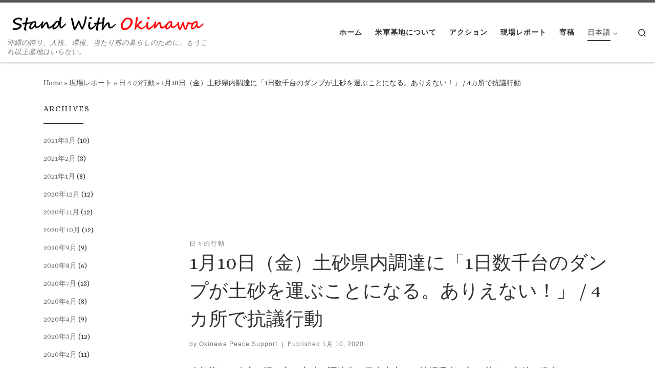

--- FILE ---
content_type: text/html; charset=UTF-8
request_url: http://standwithokinawa.net/ja/2020/01/10/2020jan10news-ja/
body_size: 17907
content:
<!DOCTYPE html>
<!--[if IE 7]>
<html class="ie ie7" lang="ja"
	prefix="og: https://ogp.me/ns#" >
<![endif]-->
<!--[if IE 8]>
<html class="ie ie8" lang="ja"
	prefix="og: https://ogp.me/ns#" >
<![endif]-->
<!--[if !(IE 7) | !(IE 8)  ]><!-->
<html lang="ja"
	prefix="og: https://ogp.me/ns#"  class="no-js">
<!--<![endif]-->
  <head>
  <meta charset="UTF-8" />
  <meta http-equiv="X-UA-Compatible" content="IE=EDGE" />
  <meta name="viewport" content="width=device-width, initial-scale=1.0" />
  <link rel="profile" href="http://gmpg.org/xfn/11" />
  <link rel="pingback" href="http://standwithokinawa.net/xmlrpc.php" />
  <!-- scripts for IE8 and less  -->
  <!--[if lt IE 9]>
    <script src="http://standwithokinawa.net/wp-content/themes/customizr-pro/assets/front/js/vendors/html5.js"></script>
  <![endif]-->
<script>(function(html){html.className = html.className.replace(/\bno-js\b/,'js')})(document.documentElement);</script>
<title>1月10日（金）土砂県内調達に「1日数千台のダンプが土砂を運ぶことになる。ありえない！」 / 4カ所で抗議行動 | Stand With Okinawa</title>

		<!-- All in One SEO 4.0.18 -->
		<link rel="canonical" href="http://standwithokinawa.net/ja/2020/01/10/2020jan10news-ja/" />
		<meta property="og:site_name" content="Stand With Okinawa" />
		<meta property="og:type" content="article" />
		<meta property="og:title" content="1月10日（金）土砂県内調達に「1日数千台のダンプが土砂を運ぶことになる。ありえない！」 / 4カ所で抗議行動 | Stand With Okinawa" />
		<meta property="og:url" content="http://standwithokinawa.net/ja/2020/01/10/2020jan10news-ja/" />
		<meta property="og:image" content="http://standwithokinawa.net/wp-content/uploads/2020/01/DSC05628.jpg" />
		<meta property="og:image:width" content="1920" />
		<meta property="og:image:height" content="1080" />
		<meta property="article:published_time" content="2020-01-10T14:00:52Z" />
		<meta property="article:modified_time" content="2020-01-23T03:59:50Z" />
		<meta property="twitter:card" content="summary_large_image" />
		<meta property="twitter:domain" content="standwithokinawa.net" />
		<meta property="twitter:title" content="1月10日（金）土砂県内調達に「1日数千台のダンプが土砂を運ぶことになる。ありえない！」 / 4カ所で抗議行動 | Stand With Okinawa" />
		<meta property="twitter:image" content="http://standwithokinawa.net/wp-content/uploads/2020/01/DSC05628.jpg" />
		<meta name="google" content="nositelinkssearchbox" />
		<script type="application/ld+json" class="aioseo-schema">
			{"@context":"https:\/\/schema.org","@graph":[{"@type":"WebSite","@id":"http:\/\/standwithokinawa.net\/#website","url":"http:\/\/standwithokinawa.net\/","name":"Stand With Okinawa","description":"\u6c96\u7e04\u306e\u8a87\u308a\u3001\u4eba\u6a29\u3001\u74b0\u5883\u3001\u5f53\u305f\u308a\u524d\u306e\u66ae\u3089\u3057\u306e\u305f\u3081\u306b\u3002\u3082\u3046\u3053\u308c\u4ee5\u4e0a\u57fa\u5730\u306f\u3044\u3089\u306a\u3044\u3002","publisher":{"@id":"http:\/\/standwithokinawa.net\/#organization"}},{"@type":"Organization","@id":"http:\/\/standwithokinawa.net\/#organization","name":"Stand With Okinawa","url":"http:\/\/standwithokinawa.net\/"},{"@type":"BreadcrumbList","@id":"http:\/\/standwithokinawa.net\/ja\/2020\/01\/10\/2020jan10news-ja\/#breadcrumblist","itemListElement":[{"@type":"ListItem","@id":"http:\/\/standwithokinawa.net\/#listItem","position":"1","item":{"@id":"http:\/\/standwithokinawa.net\/#item","name":"\u30db\u30fc\u30e0","description":"For Okinawa's pride,for human rights, for environment, for basic safety, Join us in opposing this U.S. base boondoggle.","url":"http:\/\/standwithokinawa.net\/"},"nextItem":"http:\/\/standwithokinawa.net\/ja\/2020\/01\/10\/2020jan10news-ja\/#listItem"},{"@type":"ListItem","@id":"http:\/\/standwithokinawa.net\/ja\/2020\/01\/10\/2020jan10news-ja\/#listItem","position":"2","item":{"@id":"http:\/\/standwithokinawa.net\/ja\/2020\/01\/10\/2020jan10news-ja\/#item","name":"1\u670810\u65e5\uff08\u91d1\uff09\u571f\u7802\u770c\u5185\u8abf\u9054\u306b\u300c1\u65e5\u6570\u5343\u53f0\u306e\u30c0\u30f3\u30d7\u304c\u571f\u7802\u3092\u904b\u3076\u3053\u3068\u306b\u306a\u308b\u3002\u3042\u308a\u3048\u306a\u3044\uff01\u300d \/ 4\u30ab\u6240\u3067\u6297\u8b70\u884c\u52d5","url":"http:\/\/standwithokinawa.net\/ja\/2020\/01\/10\/2020jan10news-ja\/"},"previousItem":"http:\/\/standwithokinawa.net\/#listItem"}]},{"@type":"Person","@id":"http:\/\/standwithokinawa.net\/ja\/author\/hiroshi-inaba\/#author","url":"http:\/\/standwithokinawa.net\/ja\/author\/hiroshi-inaba\/","name":"Okinawa Peace Support","image":{"@type":"ImageObject","@id":"http:\/\/standwithokinawa.net\/ja\/2020\/01\/10\/2020jan10news-ja\/#authorImage","url":"http:\/\/2.gravatar.com\/avatar\/597cc2b0bb622aaff80885b829a86058?s=96&d=mm&r=g","width":"96","height":"96","caption":"Okinawa Peace Support"}},{"@type":"WebPage","@id":"http:\/\/standwithokinawa.net\/ja\/2020\/01\/10\/2020jan10news-ja\/#webpage","url":"http:\/\/standwithokinawa.net\/ja\/2020\/01\/10\/2020jan10news-ja\/","name":"1\u670810\u65e5\uff08\u91d1\uff09\u571f\u7802\u770c\u5185\u8abf\u9054\u306b\u300c1\u65e5\u6570\u5343\u53f0\u306e\u30c0\u30f3\u30d7\u304c\u571f\u7802\u3092\u904b\u3076\u3053\u3068\u306b\u306a\u308b\u3002\u3042\u308a\u3048\u306a\u3044\uff01\u300d \/ 4\u30ab\u6240\u3067\u6297\u8b70\u884c\u52d5 | Stand With Okinawa","inLanguage":"ja","isPartOf":{"@id":"http:\/\/standwithokinawa.net\/#website"},"breadcrumb":{"@id":"http:\/\/standwithokinawa.net\/ja\/2020\/01\/10\/2020jan10news-ja\/#breadcrumblist"},"author":"http:\/\/standwithokinawa.net\/ja\/2020\/01\/10\/2020jan10news-ja\/#author","creator":"http:\/\/standwithokinawa.net\/ja\/2020\/01\/10\/2020jan10news-ja\/#author","image":{"@type":"ImageObject","@id":"http:\/\/standwithokinawa.net\/#mainImage","url":"http:\/\/standwithokinawa.net\/wp-content\/uploads\/2020\/01\/DSC05628.jpg","width":"1920","height":"1080"},"primaryImageOfPage":{"@id":"http:\/\/standwithokinawa.net\/ja\/2020\/01\/10\/2020jan10news-ja\/#mainImage"},"datePublished":"2020-01-10T14:00:52+09:00","dateModified":"2020-01-23T03:59:50+09:00"},{"@type":"Article","@id":"http:\/\/standwithokinawa.net\/ja\/2020\/01\/10\/2020jan10news-ja\/#article","name":"1\u670810\u65e5\uff08\u91d1\uff09\u571f\u7802\u770c\u5185\u8abf\u9054\u306b\u300c1\u65e5\u6570\u5343\u53f0\u306e\u30c0\u30f3\u30d7\u304c\u571f\u7802\u3092\u904b\u3076\u3053\u3068\u306b\u306a\u308b\u3002\u3042\u308a\u3048\u306a\u3044\uff01\u300d \/ 4\u30ab\u6240\u3067\u6297\u8b70\u884c\u52d5 | Stand With Okinawa","headline":"1\u670810\u65e5\uff08\u91d1\uff09\u571f\u7802\u770c\u5185\u8abf\u9054\u306b\u300c1\u65e5\u6570\u5343\u53f0\u306e\u30c0\u30f3\u30d7\u304c\u571f\u7802\u3092\u904b\u3076\u3053\u3068\u306b\u306a\u308b\u3002\u3042\u308a\u3048\u306a\u3044\uff01\u300d \/ 4\u30ab\u6240\u3067\u6297\u8b70\u884c\u52d5","author":{"@id":"http:\/\/standwithokinawa.net\/ja\/author\/hiroshi-inaba\/#author"},"publisher":{"@id":"http:\/\/standwithokinawa.net\/#organization"},"datePublished":"2020-01-10T14:00:52+09:00","dateModified":"2020-01-23T03:59:50+09:00","articleSection":"\u65e5\u3005\u306e\u884c\u52d5, \u65e5\u672c\u8a9e, pll_5e1c8f997ba1f","mainEntityOfPage":{"@id":"http:\/\/standwithokinawa.net\/ja\/2020\/01\/10\/2020jan10news-ja\/#webpage"},"isPartOf":{"@id":"http:\/\/standwithokinawa.net\/ja\/2020\/01\/10\/2020jan10news-ja\/#webpage"},"image":{"@type":"ImageObject","@id":"http:\/\/standwithokinawa.net\/#articleImage","url":"http:\/\/standwithokinawa.net\/wp-content\/uploads\/2020\/01\/DSC05628.jpg","width":"1920","height":"1080"}}]}
		</script>
		<!-- All in One SEO -->

<link rel="alternate" href="http://standwithokinawa.net/2020/01/10/2020jan10news/" hreflang="en" />
<link rel="alternate" href="http://standwithokinawa.net/ja/2020/01/10/2020jan10news-ja/" hreflang="ja" />
<link rel="alternate" href="http://standwithokinawa.net/ko/2020/01/10/2020jan10news-ko/" hreflang="ko" />
<link rel="alternate" href="http://standwithokinawa.net/zh/2020/01/10/2020jan10news-zh/" hreflang="zh" />
<link rel='dns-prefetch' href='//secure.gravatar.com' />
<link rel='dns-prefetch' href='//cdn.jsdelivr.net' />
<link rel='dns-prefetch' href='//fonts.googleapis.com' />
<link rel='dns-prefetch' href='//s.w.org' />
<link rel='dns-prefetch' href='//m9m6e2w5.stackpathcdn.com' />
<link rel='dns-prefetch' href='//cdn.shareaholic.net' />
<link rel='dns-prefetch' href='//www.shareaholic.net' />
<link rel='dns-prefetch' href='//analytics.shareaholic.com' />
<link rel='dns-prefetch' href='//recs.shareaholic.com' />
<link rel='dns-prefetch' href='//go.shareaholic.com' />
<link rel='dns-prefetch' href='//partner.shareaholic.com' />
<link rel='dns-prefetch' href='//v0.wordpress.com' />
<link rel="alternate" type="application/rss+xml" title="Stand With Okinawa &raquo; フィード" href="http://standwithokinawa.net/ja/feed/" />
<link rel="alternate" type="application/rss+xml" title="Stand With Okinawa &raquo; コメントフィード" href="http://standwithokinawa.net/ja/comments/feed/" />
<link rel="alternate" type="application/rss+xml" title="Stand With Okinawa &raquo; 1月10日（金）土砂県内調達に「1日数千台のダンプが土砂を運ぶことになる。ありえない！」 / 4カ所で抗議行動 のコメントのフィード" href="http://standwithokinawa.net/ja/2020/01/10/2020jan10news-ja/feed/" />
<!-- Shareaholic - https://www.shareaholic.com -->
<link rel='preload' href='//cdn.shareaholic.net/assets/pub/shareaholic.js' as='script'/>
<script data-no-minify='1' data-cfasync='false'>
_SHR_SETTINGS = {"endpoints":{"local_recs_url":"http:\/\/standwithokinawa.net\/wp-admin\/admin-ajax.php?action=shareaholic_permalink_related","ajax_url":"http:\/\/standwithokinawa.net\/wp-admin\/admin-ajax.php"},"site_id":"b53dcf3801647fe5752369362d0feba6","url_components":{"year":"2020","monthnum":"01","day":"10","hour":"23","minute":"00","second":"52","post_id":"10984","postname":"2020jan10news-ja","category":"action-ja"}};
</script>
<script data-no-minify='1' data-cfasync='false' src='//cdn.shareaholic.net/assets/pub/shareaholic.js' data-shr-siteid='b53dcf3801647fe5752369362d0feba6' async ></script>

<!-- Shareaholic Content Tags -->
<meta name='shareaholic:site_name' content='Stand With Okinawa' />
<meta name='shareaholic:language' content='ja' />
<meta name='shareaholic:url' content='http://standwithokinawa.net/ja/2020/01/10/2020jan10news-ja/' />
<meta name='shareaholic:keywords' content='cat:日々の行動, type:post' />
<meta name='shareaholic:article_published_time' content='2020-01-10T23:00:52+09:00' />
<meta name='shareaholic:article_modified_time' content='2020-01-23T12:59:50+09:00' />
<meta name='shareaholic:shareable_page' content='true' />
<meta name='shareaholic:article_author_name' content='Okinawa Peace Support' />
<meta name='shareaholic:site_id' content='b53dcf3801647fe5752369362d0feba6' />
<meta name='shareaholic:wp_version' content='9.6.2' />
<meta name='shareaholic:image' content='http://standwithokinawa.net/wp-content/uploads/2020/01/DSC05628-640x360.jpg' />
<!-- Shareaholic Content Tags End -->
		<script type="text/javascript">
			window._wpemojiSettings = {"baseUrl":"https:\/\/s.w.org\/images\/core\/emoji\/12.0.0-1\/72x72\/","ext":".png","svgUrl":"https:\/\/s.w.org\/images\/core\/emoji\/12.0.0-1\/svg\/","svgExt":".svg","source":{"concatemoji":"http:\/\/standwithokinawa.net\/wp-includes\/js\/wp-emoji-release.min.js"}};
			/*! This file is auto-generated */
			!function(e,a,t){var n,r,o,i=a.createElement("canvas"),p=i.getContext&&i.getContext("2d");function s(e,t){var a=String.fromCharCode;p.clearRect(0,0,i.width,i.height),p.fillText(a.apply(this,e),0,0);e=i.toDataURL();return p.clearRect(0,0,i.width,i.height),p.fillText(a.apply(this,t),0,0),e===i.toDataURL()}function c(e){var t=a.createElement("script");t.src=e,t.defer=t.type="text/javascript",a.getElementsByTagName("head")[0].appendChild(t)}for(o=Array("flag","emoji"),t.supports={everything:!0,everythingExceptFlag:!0},r=0;r<o.length;r++)t.supports[o[r]]=function(e){if(!p||!p.fillText)return!1;switch(p.textBaseline="top",p.font="600 32px Arial",e){case"flag":return s([127987,65039,8205,9895,65039],[127987,65039,8203,9895,65039])?!1:!s([55356,56826,55356,56819],[55356,56826,8203,55356,56819])&&!s([55356,57332,56128,56423,56128,56418,56128,56421,56128,56430,56128,56423,56128,56447],[55356,57332,8203,56128,56423,8203,56128,56418,8203,56128,56421,8203,56128,56430,8203,56128,56423,8203,56128,56447]);case"emoji":return!s([55357,56424,55356,57342,8205,55358,56605,8205,55357,56424,55356,57340],[55357,56424,55356,57342,8203,55358,56605,8203,55357,56424,55356,57340])}return!1}(o[r]),t.supports.everything=t.supports.everything&&t.supports[o[r]],"flag"!==o[r]&&(t.supports.everythingExceptFlag=t.supports.everythingExceptFlag&&t.supports[o[r]]);t.supports.everythingExceptFlag=t.supports.everythingExceptFlag&&!t.supports.flag,t.DOMReady=!1,t.readyCallback=function(){t.DOMReady=!0},t.supports.everything||(n=function(){t.readyCallback()},a.addEventListener?(a.addEventListener("DOMContentLoaded",n,!1),e.addEventListener("load",n,!1)):(e.attachEvent("onload",n),a.attachEvent("onreadystatechange",function(){"complete"===a.readyState&&t.readyCallback()})),(n=t.source||{}).concatemoji?c(n.concatemoji):n.wpemoji&&n.twemoji&&(c(n.twemoji),c(n.wpemoji)))}(window,document,window._wpemojiSettings);
		</script>
		<style type="text/css">
img.wp-smiley,
img.emoji {
	display: inline !important;
	border: none !important;
	box-shadow: none !important;
	height: 1em !important;
	width: 1em !important;
	margin: 0 .07em !important;
	vertical-align: -0.1em !important;
	background: none !important;
	padding: 0 !important;
}
</style>
	<link rel='stylesheet' id='font-customizer-style-css'  href='http://standwithokinawa.net/wp-content/themes/customizr-pro/addons/wfc/front/assets/css/font_customizer.min.css' type='text/css' media='all' />
<link rel='stylesheet' id='czr-gfonts-css'  href='//fonts.googleapis.com/css?family=Alice' type='text/css' media='all' />
<link rel='stylesheet' id='customizr-fa-css'  href='http://standwithokinawa.net/wp-content/themes/customizr-pro/assets/shared/fonts/fa/css/fontawesome-all.min.css' type='text/css' media='all' />
<link rel='stylesheet' id='wp-block-library-css'  href='http://standwithokinawa.net/wp-includes/css/dist/block-library/style.min.css' type='text/css' media='all' />
<style id='wp-block-library-inline-css' type='text/css'>
.has-text-align-justify{text-align:justify;}
</style>
<link rel='stylesheet' id='wc-shortcodes-style-css'  href='http://standwithokinawa.net/wp-content/plugins/wc-shortcodes/public/assets/css/style.css' type='text/css' media='all' />
<link rel='stylesheet' id='customizr-main-css'  href='http://standwithokinawa.net/wp-content/themes/customizr-pro/assets/front/css/style.min.css' type='text/css' media='all' />
<style id='customizr-main-inline-css' type='text/css'>
.navbar-brand,.header-tagline,h1,h2,h3,.tc-dropcap { font-family : 'Alice'; }
body { font-family : 'Alice'; }

.tc-header.border-top { border-top-width: 5px; border-top-style: solid }
.tc-singular-thumbnail-wrapper .entry-media__wrapper {
                max-height: 200px;
                height :200px
              }

@media (min-width: 576px ){
.tc-singular-thumbnail-wrapper .entry-media__wrapper {
                  max-height: 250px;
                  height :250px
                }
}

#czr-push-footer { display: none; visibility: hidden; }
        .czr-sticky-footer #czr-push-footer.sticky-footer-enabled { display: block; }
        
</style>
<link rel='stylesheet' id='customizr-ms-respond-css'  href='http://standwithokinawa.net/wp-content/themes/customizr-pro/assets/front/css/style-modular-scale.min.css' type='text/css' media='all' />
<link rel='stylesheet' id='wordpresscanvas-font-awesome-css'  href='http://standwithokinawa.net/wp-content/plugins/wc-shortcodes/public/assets/css/font-awesome.min.css' type='text/css' media='all' />
<link rel='stylesheet' id='jetpack_css-css'  href='http://standwithokinawa.net/wp-content/plugins/jetpack/css/jetpack.css' type='text/css' media='all' />
<script type='text/javascript' src='http://standwithokinawa.net/wp-includes/js/jquery/jquery.js'></script>
<script type='text/javascript' src='http://standwithokinawa.net/wp-includes/js/jquery/jquery-migrate.min.js'></script>
<script type='text/javascript' src='http://standwithokinawa.net/wp-content/themes/customizr-pro/assets/front/js/libs/modernizr.min.js'></script>
<script type='text/javascript'>
/* <![CDATA[ */
var CZRParams = {"assetsPath":"http:\/\/standwithokinawa.net\/wp-content\/themes\/customizr-pro\/assets\/front\/","_disabled":[],"centerSliderImg":"1","isLightBoxEnabled":"1","SmoothScroll":{"Enabled":true,"Options":{"touchpadSupport":false}},"isAnchorScrollEnabled":"","anchorSmoothScrollExclude":{"simple":["[class*=edd]",".carousel-control","[data-toggle=\"modal\"]","[data-toggle=\"dropdown\"]","[data-toggle=\"czr-dropdown\"]","[data-toggle=\"tooltip\"]","[data-toggle=\"popover\"]","[data-toggle=\"collapse\"]","[data-toggle=\"czr-collapse\"]","[data-toggle=\"tab\"]","[data-toggle=\"pill\"]","[data-toggle=\"czr-pill\"]","[class*=upme]","[class*=um-]"],"deep":{"classes":[],"ids":[]}},"timerOnScrollAllBrowsers":"1","centerAllImg":"1","HasComments":"","LoadModernizr":"1","stickyHeader":"","extLinksStyle":"","extLinksTargetExt":"","extLinksSkipSelectors":{"classes":["btn","button"],"ids":[]},"dropcapEnabled":"","dropcapWhere":{"post":"","page":""},"dropcapMinWords":"","dropcapSkipSelectors":{"tags":["IMG","IFRAME","H1","H2","H3","H4","H5","H6","BLOCKQUOTE","UL","OL"],"classes":["btn"],"id":[]},"imgSmartLoadEnabled":"1","imgSmartLoadOpts":{"parentSelectors":["[class*=grid-container], .article-container",".__before_main_wrapper",".widget-front",".post-related-articles",".tc-singular-thumbnail-wrapper"],"opts":{"excludeImg":[".tc-holder-img"]}},"imgSmartLoadsForSliders":"","pluginCompats":[],"isWPMobile":"","menuStickyUserSettings":{"desktop":"stick_always","mobile":"stick_always"},"adminAjaxUrl":"http:\/\/standwithokinawa.net\/wp-admin\/admin-ajax.php","ajaxUrl":"http:\/\/standwithokinawa.net\/ja\/?czrajax=1","frontNonce":{"id":"CZRFrontNonce","handle":"8fe6828160"},"isDevMode":"","isModernStyle":"1","i18n":{"Permanently dismiss":"Permanently dismiss"},"frontNotifications":{"welcome":{"enabled":false,"content":"","dismissAction":"dismiss_welcome_note_front"}}};
/* ]]> */
</script>
<script type='text/javascript' src='http://standwithokinawa.net/wp-content/themes/customizr-pro/assets/front/js/tc-scripts.min.js'></script>
<link rel='https://api.w.org/' href='http://standwithokinawa.net/wp-json/' />
<link rel="EditURI" type="application/rsd+xml" title="RSD" href="http://standwithokinawa.net/xmlrpc.php?rsd" />
<link rel="wlwmanifest" type="application/wlwmanifest+xml" href="http://standwithokinawa.net/wp-includes/wlwmanifest.xml" /> 
<link rel='prev' title='1月8日（水）「辺野古の海守ろう」坂本龍一さん、署名呼び掛け / 辺野古側埋め立て、すでに3割近くに' href='http://standwithokinawa.net/ja/2020/01/08/2020jan8news-ja/' />
<link rel='next' title='1月15日（水）辺野古技術委員に業者の寄付発覚 / 安和の陸と海で50人が抗議' href='http://standwithokinawa.net/ja/2020/01/15/2020jan15news-ja/' />
<meta name="generator" content="WordPress 5.4.18" />
<link rel='shortlink' href='https://wp.me/pajuB3-2Ra' />
<link rel="alternate" type="application/json+oembed" href="http://standwithokinawa.net/wp-json/oembed/1.0/embed?url=http%3A%2F%2Fstandwithokinawa.net%2Fja%2F2020%2F01%2F10%2F2020jan10news-ja%2F" />
<link rel="alternate" type="text/xml+oembed" href="http://standwithokinawa.net/wp-json/oembed/1.0/embed?url=http%3A%2F%2Fstandwithokinawa.net%2Fja%2F2020%2F01%2F10%2F2020jan10news-ja%2F&#038;format=xml" />
<style type='text/css'>img#wpstats{display:none}</style>			<style type="text/css">
				/* If html does not have either class, do not show lazy loaded images. */
				html:not( .jetpack-lazy-images-js-enabled ):not( .js ) .jetpack-lazy-image {
					display: none;
				}
			</style>
			<script>
				document.documentElement.classList.add(
					'jetpack-lazy-images-js-enabled'
				);
			</script>
		<link rel="icon" href="http://standwithokinawa.net/wp-content/uploads/2018/05/cropped-P3040498-1-32x32.jpg" sizes="32x32" />
<link rel="icon" href="http://standwithokinawa.net/wp-content/uploads/2018/05/cropped-P3040498-1-192x192.jpg" sizes="192x192" />
<link rel="apple-touch-icon" href="http://standwithokinawa.net/wp-content/uploads/2018/05/cropped-P3040498-1-180x180.jpg" />
<meta name="msapplication-TileImage" content="http://standwithokinawa.net/wp-content/uploads/2018/05/cropped-P3040498-1-270x270.jpg" />
			<style type="text/css" id="wp-custom-css">
				#content, #main-wrapper {
    padding-bottom: 1em;
}			</style>
		</head>

  <body class="post-template-default single single-post postid-10984 single-format-standard wc-shortcodes-font-awesome-enabled czr-link-hover-underline header-skin-light footer-skin-light czr-l-sidebar tc-center-images czr-sticky-footer">
    
    
    <div id="tc-page-wrap" class="">

      <header class="tpnav-header__header tc-header sl-logo_left sticky-brand-shrink-on sticky-transparent border-top czr-submenu-fade czr-submenu-move" role="banner" >
                    <div class="primary-navbar__wrapper d-none d-lg-block has-horizontal-menu desktop-sticky" >
  <div class="container-fluid">
    <div class="row align-items-center flex-row primary-navbar__row">
      <div class="branding__container col col-auto" >
  <div class="branding align-items-center flex-column tagline-below">
  <div class="navbar-brand align-self-start " >
  <a class="navbar-brand-sitelogo" href="http://standwithokinawa.net/ja/"  title="Stand With Okinawa | 沖縄の誇り、人権、環境、当たり前の暮らしのために。もうこれ以上基地はいらない。" >
    <img src="http://standwithokinawa.net/wp-content/uploads/2018/07/cropped-ロゴ-1-1.png" alt="Back Home" class="" width="1100" height="100"  data-no-retina>  </a>
</div>
<span class="header-tagline " >
  沖縄の誇り、人権、環境、当たり前の暮らしのために。もうこれ以上基地はいらない。</span>

  </div>
</div>
      <div class="primary-nav__container justify-content-lg-around col col-lg-auto flex-lg-column" >
  <div class="primary-nav__wrapper flex-lg-row align-items-center justify-content-end">
              <nav class="primary-nav__nav col" id="primary-nav">
          <div class="nav__menu-wrapper primary-nav__menu-wrapper justify-content-end czr-open-on-hover" >
<ul id="primary-nav" class="primary-nav__menu regular-nav nav__menu nav"><li id="menu-item-2678" class="menu-item menu-item-type-post_type menu-item-object-page menu-item-home menu-item-2678"><a href="http://standwithokinawa.net/ja/" class="nav__link"><span class="nav__title">ホーム</span></a></li>
<li id="menu-item-11720" class="menu-item menu-item-type-post_type_archive menu-item-object-category_01 menu-item-11720"><a class="nav__link"><span class="nav__title">米軍基地について</span></a></li>
<li id="menu-item-2667" class="menu-item menu-item-type-post_type menu-item-object-page menu-item-2667"><a href="http://standwithokinawa.net/action-ja/" class="nav__link"><span class="nav__title">アクション</span></a></li>
<li id="menu-item-2671" class="menu-item menu-item-type-post_type menu-item-object-page current_page_parent menu-item-2671"><a href="http://standwithokinawa.net/ja/news-ja/" class="nav__link"><span class="nav__title">現場レポート</span></a></li>
<li id="menu-item-2674" class="menu-item menu-item-type-post_type menu-item-object-page menu-item-2674"><a href="http://standwithokinawa.net/zh/donate-ja/" class="nav__link"><span class="nav__title">寄稿</span></a></li>
<li id="menu-item-2682" class="pll-parent-menu-item menu-item menu-item-type-custom menu-item-object-custom current-menu-parent menu-item-has-children czr-dropdown current-active menu-item-2682"><a data-toggle="czr-dropdown" aria-haspopup="true" aria-expanded="false" href="#pll_switcher" class="nav__link"><span class="nav__title">日本語</span><span class="caret__dropdown-toggler"><i class="icn-down-small"></i></span></a>
<ul class="dropdown-menu czr-dropdown-menu">
	<li class="lang-item lang-item-10 lang-item-en lang-item-first menu-item menu-item-type-custom menu-item-object-custom dropdown-item menu-item-2682-en"><a href="http://standwithokinawa.net/2020/01/10/2020jan10news/" hreflang="en-US" lang="en-US" class="nav__link"><span class="nav__title">English</span></a></li>
	<li class="lang-item lang-item-13 lang-item-ja current-lang menu-item menu-item-type-custom menu-item-object-custom dropdown-item menu-item-2682-ja"><a href="http://standwithokinawa.net/ja/2020/01/10/2020jan10news-ja/" hreflang="ja" lang="ja" class="nav__link"><span class="nav__title">日本語</span></a></li>
	<li class="lang-item lang-item-17 lang-item-ko menu-item menu-item-type-custom menu-item-object-custom dropdown-item menu-item-2682-ko"><a href="http://standwithokinawa.net/ko/2020/01/10/2020jan10news-ko/" hreflang="ko-KR" lang="ko-KR" class="nav__link"><span class="nav__title">한국어</span></a></li>
	<li class="lang-item lang-item-21 lang-item-zh menu-item menu-item-type-custom menu-item-object-custom dropdown-item menu-item-2682-zh"><a href="http://standwithokinawa.net/zh/2020/01/10/2020jan10news-zh/" hreflang="zh-CN" lang="zh-CN" class="nav__link"><span class="nav__title">漢語</span></a></li>
</ul>
</li>
</ul></div>        </nav>
    <div class="primary-nav__utils nav__utils col-auto" >
    <ul class="nav utils flex-row flex-nowrap regular-nav">
      <li class="nav__search " >
  <a href="#" class="search-toggle_btn icn-search czr-overlay-toggle_btn"  aria-expanded="false"><span class="sr-only">Search</span></a>
  </li>
    </ul>
</div>  </div>
</div>
    </div>
  </div>
</div>          <div class="mobile-navbar__wrapper d-lg-none mobile-sticky" >
    <div class="branding__container justify-content-between align-items-center container-fluid" >
  <div class="branding flex-column">
    <div class="navbar-brand align-self-start " >
  <a class="navbar-brand-sitelogo" href="http://standwithokinawa.net/ja/"  title="Stand With Okinawa | 沖縄の誇り、人権、環境、当たり前の暮らしのために。もうこれ以上基地はいらない。" >
    <img src="http://standwithokinawa.net/wp-content/uploads/2018/07/cropped-ロゴ-1-1.png" alt="Back Home" class="" width="1100" height="100"  data-no-retina>  </a>
</div>
<span class="header-tagline col col-auto" >
  沖縄の誇り、人権、環境、当たり前の暮らしのために。もうこれ以上基地はいらない。</span>

  </div>
  <div class="mobile-utils__wrapper nav__utils regular-nav">
    <ul class="nav utils row flex-row flex-nowrap">
      <li class="nav__search " >
  <a href="#" class="search-toggle_btn icn-search czr-dropdown" data-aria-haspopup="true" aria-expanded="false"><span class="sr-only">Search</span></a>
      <ul class="dropdown-menu czr-dropdown-menu">
      <li class="header-search__container container-fluid">
  <div class="search-form__container " >
  <form action="http://standwithokinawa.net/ja/" method="get" class="czr-form search-form">
    <div class="form-group czr-focus">
            <label for="s-69753e70b5066" id="lsearch-69753e70b5066"><span>Search</span><i class="icn-search"></i><i class="icn-close"></i></label>
      <input id="s-69753e70b5066" class="form-control czr-search-field" name="s" type="text" value="" aria-describedby="lsearch-69753e70b5066" title="Search &hellip;">
    </div>
  </form>
</div></li>    </ul>
  </li>
<li class="hamburger-toggler__container " >
  <a href="#" class="ham-toggler-menu czr-collapsed" data-toggle="czr-collapse" data-target="#mobile-nav"><div class="ham__toggler-span-wrapper"><span class="line line-1"></span><span class="line line-2"></span><span class="line line-3"></span></div></a>
</li>
    </ul>
  </div>
</div>
<div class="mobile-nav__container " >
   <nav class="mobile-nav__nav flex-column czr-collapse" id="mobile-nav">
      <div class="mobile-nav__inner container-fluid">
      <div class="nav__menu-wrapper mobile-nav__menu-wrapper czr-open-on-click" >
<ul id="mobile-nav-menu" class="mobile-nav__menu vertical-nav nav__menu flex-column nav"><li class="menu-item menu-item-type-post_type menu-item-object-page menu-item-home menu-item-2678"><a href="http://standwithokinawa.net/ja/" class="nav__link"><span class="nav__title">ホーム</span></a></li>
<li class="menu-item menu-item-type-post_type_archive menu-item-object-category_01 menu-item-11720"><a class="nav__link"><span class="nav__title">米軍基地について</span></a></li>
<li class="menu-item menu-item-type-post_type menu-item-object-page menu-item-2667"><a href="http://standwithokinawa.net/action-ja/" class="nav__link"><span class="nav__title">アクション</span></a></li>
<li class="menu-item menu-item-type-post_type menu-item-object-page current_page_parent menu-item-2671"><a href="http://standwithokinawa.net/ja/news-ja/" class="nav__link"><span class="nav__title">現場レポート</span></a></li>
<li class="menu-item menu-item-type-post_type menu-item-object-page menu-item-2674"><a href="http://standwithokinawa.net/zh/donate-ja/" class="nav__link"><span class="nav__title">寄稿</span></a></li>
<li class="pll-parent-menu-item menu-item menu-item-type-custom menu-item-object-custom current-menu-parent menu-item-has-children czr-dropdown current-active menu-item-2682"><span class="display-flex nav__link-wrapper align-items-start"><a href="#pll_switcher" class="nav__link"><span class="nav__title">日本語</span></a><button data-toggle="czr-dropdown" aria-haspopup="true" aria-expanded="false" class="caret__dropdown-toggler czr-btn-link"><i class="icn-down-small"></i></button></span>
<ul class="dropdown-menu czr-dropdown-menu">
	<li class="lang-item lang-item-10 lang-item-en lang-item-first menu-item menu-item-type-custom menu-item-object-custom dropdown-item menu-item-2682-en"><a href="http://standwithokinawa.net/2020/01/10/2020jan10news/" hreflang="en-US" lang="en-US" class="nav__link"><span class="nav__title">English</span></a></li>
	<li class="lang-item lang-item-13 lang-item-ja current-lang menu-item menu-item-type-custom menu-item-object-custom dropdown-item menu-item-2682-ja"><a href="http://standwithokinawa.net/ja/2020/01/10/2020jan10news-ja/" hreflang="ja" lang="ja" class="nav__link"><span class="nav__title">日本語</span></a></li>
	<li class="lang-item lang-item-17 lang-item-ko menu-item menu-item-type-custom menu-item-object-custom dropdown-item menu-item-2682-ko"><a href="http://standwithokinawa.net/ko/2020/01/10/2020jan10news-ko/" hreflang="ko-KR" lang="ko-KR" class="nav__link"><span class="nav__title">한국어</span></a></li>
	<li class="lang-item lang-item-21 lang-item-zh menu-item menu-item-type-custom menu-item-object-custom dropdown-item menu-item-2682-zh"><a href="http://standwithokinawa.net/zh/2020/01/10/2020jan10news-zh/" hreflang="zh-CN" lang="zh-CN" class="nav__link"><span class="nav__title">漢語</span></a></li>
</ul>
</li>
</ul></div>      </div>
  </nav>
</div></div></header>


  
    <div id="main-wrapper" class="section">

                      

          <div class="czr-hot-crumble container page-breadcrumbs" role="navigation" >
  <div class="row">
        <nav class="breadcrumbs col-12" itemprop="breadcrumb"><span class="trail-begin"><a href="http://standwithokinawa.net" title="Stand With Okinawa" rel="home" class="trail-begin">Home</a></span> <span class="sep">&raquo;</span> <a href="http://standwithokinawa.net/ja/news-ja/" title="現場レポート">現場レポート</a> <span class="sep">&raquo;</span> <a href="http://standwithokinawa.net/ja/category/action-ja/" title="日々の行動">日々の行動</a> <span class="sep">&raquo;</span> <span class="trail-end">1月10日（金）土砂県内調達に「1日数千台のダンプが土砂を運ぶことになる。ありえない！」 / 4カ所で抗議行動</span></nav>  </div>
</div>
          <div class="container" role="main">

            
            <div class="flex-row row column-content-wrapper">

                
                <div id="content" class="col-12 col-md-9 article-container">

                  <article id="post-10984" class="post-10984 post type-post status-publish format-standard has-post-thumbnail hentry category-action-ja" >
    <header class="entry-header " >
  <div class="entry-header-inner">
    <section class="tc-thumbnail entry-media__holder tc-singular-thumbnail-wrapper __before_regular_heading_title" >
  <div class="entry-media__wrapper czr__r-i js-centering">
  <img  width="1920" height="1080"  src="[data-uri]" data-src="http://standwithokinawa.net/wp-content/uploads/2020/01/DSC05628.jpg"  class="attachment-full size-full wp-post-image jetpack-lazy-image" alt="" data-lazy-data-srcset="http://standwithokinawa.net/wp-content/uploads/2020/01/DSC05628.jpg 1920w, http://standwithokinawa.net/wp-content/uploads/2020/01/DSC05628-780x439.jpg 780w, http://standwithokinawa.net/wp-content/uploads/2020/01/DSC05628-1024x576.jpg 1024w, http://standwithokinawa.net/wp-content/uploads/2020/01/DSC05628-768x432.jpg 768w, http://standwithokinawa.net/wp-content/uploads/2020/01/DSC05628-1536x864.jpg 1536w, http://standwithokinawa.net/wp-content/uploads/2020/01/DSC05628-570x321.jpg 570w, http://standwithokinawa.net/wp-content/uploads/2020/01/DSC05628-640x360.jpg 640w, http://standwithokinawa.net/wp-content/uploads/2020/01/DSC05628-1110x624.jpg 1110w, http://standwithokinawa.net/wp-content/uploads/2020/01/DSC05628-528x297.jpg 528w" data-lazy-data-sizes="(max-width: 1920px) 100vw, 1920px" data-lazy-src="http://standwithokinawa.net/wp-content/uploads/2020/01/DSC05628.jpg?is-pending-load=1" data-srcset="[data-uri]" />  </div>
</section>            <div class="tax__container post-info entry-meta">
          <a class="tax__link" href="http://standwithokinawa.net/ja/category/action-ja/" title="View all posts in 日々の行動"> <span>日々の行動</span> </a>        </div>
        <h1 class="entry-title">1月10日（金）土砂県内調達に「1日数千台のダンプが土砂を運ぶことになる。ありえない！」 / 4カ所で抗議行動</h1>
        <div class="header-bottom">
      <div class="post-info">
                  <span class="entry-meta">
        <span class="author-meta">by <span class="author vcard"><span class="author_name"><a class="url fn n" href="http://standwithokinawa.net/ja/author/hiroshi-inaba/" title="View all posts by Okinawa Peace Support" rel="author">Okinawa Peace Support</a></span></span></span><span class="v-separator">|</span>Published <a href="http://standwithokinawa.net/ja/2020/01/10/" title="11:00 PM" rel="bookmark"><time class="entry-date published updated" datetime="2020-01-10T23:00:52+09:00">1月 10, 2020</time></a></span>      </div>
    </div>
  </div>
</header>  <div class="post-entry tc-content-inner">
    <section class="post-content entry-content " >
            <div class="czr-wp-the-content">
        <div style='display:none;' class='shareaholic-canvas' data-app='share_buttons' data-title='1月10日（金）土砂県内調達に「1日数千台のダンプが土砂を運ぶことになる。ありえない！」 / 4カ所で抗議行動' data-link='http://standwithokinawa.net/ja/2020/01/10/2020jan10news-ja/' data-app-id-name='post_above_content'></div><p><strong>昨年暮れ、政府は埋め立て土砂の調達先を日本本土から沖縄県内に切り替える方針を発表した。その土砂の総量は2062万立方メートルだが、昨年までの1年間で投入したのはそのわずか１％。残りのほとんどを沖縄県内から調達するという。単純計算で100年かかることになるが、政府は10年で埋め立てるという計画だ。つまり今の10倍のテンポで土砂を投入するという計算だ。それも県内調達となると、現在のダンプ数百台が、数千台にもなり県内の道路を行来することになる。「そんなのはありえない」。抗議する市民たちからそんな声が飛び交っている。素人考えでも工期10年では不可能なはずだが、政府はのうのうと発表して態度をはばからない。10年後、一体どの政府が責任を持つというのか。</strong></p>
<p><img   src="[data-uri]" data-src="http://standwithokinawa.net/wp-content/plugins/lazy-load/images/1x1.trans.gif"  data-lazy-src="http://standwithokinawa.net/wp-content/uploads/2020/01/埋め立て土砂-780x540.jpg" class="aligncenter wp-image-10985 size-medium" alt width="780" height="540" data-srcset="http://standwithokinawa.net/wp-content/uploads/2020/01/埋め立て土砂-780x540.jpg 780w, http://standwithokinawa.net/wp-content/uploads/2020/01/埋め立て土砂-1024x709.jpg 1024w, http://standwithokinawa.net/wp-content/uploads/2020/01/埋め立て土砂-768x532.jpg 768w, http://standwithokinawa.net/wp-content/uploads/2020/01/埋め立て土砂-570x395.jpg 570w, http://standwithokinawa.net/wp-content/uploads/2020/01/埋め立て土砂-640x443.jpg 640w, http://standwithokinawa.net/wp-content/uploads/2020/01/埋め立て土砂.jpg 1040w" data-sizes="(max-width: 780px) 100vw, 780px"><noscript><img  class="aligncenter wp-image-10985 size-medium"  src="[data-uri]" data-src="http://standwithokinawa.net/wp-content/uploads/2020/01/埋め立て土砂-780x540.jpg"  alt="" width="780" height="540" data-srcset="http://standwithokinawa.net/wp-content/uploads/2020/01/埋め立て土砂-780x540.jpg 780w, http://standwithokinawa.net/wp-content/uploads/2020/01/埋め立て土砂-1024x709.jpg 1024w, http://standwithokinawa.net/wp-content/uploads/2020/01/埋め立て土砂-768x532.jpg 768w, http://standwithokinawa.net/wp-content/uploads/2020/01/埋め立て土砂-570x395.jpg 570w, http://standwithokinawa.net/wp-content/uploads/2020/01/埋め立て土砂-640x443.jpg 640w, http://standwithokinawa.net/wp-content/uploads/2020/01/埋め立て土砂.jpg 1040w" data-sizes="(max-width: 780px) 100vw, 780px" /></noscript></p>
<p><strong>（キャンプシュワブ・ゲート前）</strong><br />
朝8時半、座り込んだ人数はわずか14人だった。こんな日もある。500人集まる時もあれば、一桁台の時もある。人数の起伏は激しいが、こうして2000日を超える非暴力抗議行動は綿々と続いているのだ。。<br />
沖縄の人に言わせれば、「米軍新基地は沖縄の未来の問題」。沖縄の本土返還後、日本政府の認可の下に初の米軍基地ができてしまえば、半永久的に米軍は沖縄に居続けることになる。抗議に来る人はだれもがそれを充分認識している。だからこそ必死だ。<br />
島の14.7％の面積を占める米軍基地は沖縄にとって阻害要因以外の何物でもない。「経済の遅れも子供の貧困問題も環境破壊も、突き詰めていけばすべて米軍基地に突き当たる」（地元新聞記者）。まさにその通りだ。時に少なくなっても抗議する人が途絶えることはない。この日、171台が資材を搬入した。</p>
<p><img   src="[data-uri]" data-src="http://standwithokinawa.net/wp-content/plugins/lazy-load/images/1x1.trans.gif"  data-lazy-src="http://standwithokinawa.net/wp-content/uploads/2020/01/DSC05669-780x439.jpg" class="aligncenter wp-image-10986 size-medium" alt width="780" height="439" data-srcset="http://standwithokinawa.net/wp-content/uploads/2020/01/DSC05669-780x439.jpg 780w, http://standwithokinawa.net/wp-content/uploads/2020/01/DSC05669-1024x576.jpg 1024w, http://standwithokinawa.net/wp-content/uploads/2020/01/DSC05669-768x432.jpg 768w, http://standwithokinawa.net/wp-content/uploads/2020/01/DSC05669-1536x864.jpg 1536w, http://standwithokinawa.net/wp-content/uploads/2020/01/DSC05669-570x321.jpg 570w, http://standwithokinawa.net/wp-content/uploads/2020/01/DSC05669-640x360.jpg 640w, http://standwithokinawa.net/wp-content/uploads/2020/01/DSC05669-1110x624.jpg 1110w, http://standwithokinawa.net/wp-content/uploads/2020/01/DSC05669-528x297.jpg 528w, http://standwithokinawa.net/wp-content/uploads/2020/01/DSC05669.jpg 1920w" data-sizes="(max-width: 780px) 100vw, 780px"><noscript><img  class="aligncenter wp-image-10986 size-medium"  src="[data-uri]" data-src="http://standwithokinawa.net/wp-content/uploads/2020/01/DSC05669-780x439.jpg"  alt="" width="780" height="439" data-srcset="http://standwithokinawa.net/wp-content/uploads/2020/01/DSC05669-780x439.jpg 780w, http://standwithokinawa.net/wp-content/uploads/2020/01/DSC05669-1024x576.jpg 1024w, http://standwithokinawa.net/wp-content/uploads/2020/01/DSC05669-768x432.jpg 768w, http://standwithokinawa.net/wp-content/uploads/2020/01/DSC05669-1536x864.jpg 1536w, http://standwithokinawa.net/wp-content/uploads/2020/01/DSC05669-570x321.jpg 570w, http://standwithokinawa.net/wp-content/uploads/2020/01/DSC05669-640x360.jpg 640w, http://standwithokinawa.net/wp-content/uploads/2020/01/DSC05669-1110x624.jpg 1110w, http://standwithokinawa.net/wp-content/uploads/2020/01/DSC05669-528x297.jpg 528w, http://standwithokinawa.net/wp-content/uploads/2020/01/DSC05669.jpg 1920w" data-sizes="(max-width: 780px) 100vw, 780px" /></noscript><br />
<img   src="[data-uri]" data-src="http://standwithokinawa.net/wp-content/plugins/lazy-load/images/1x1.trans.gif"  data-lazy-src="http://standwithokinawa.net/wp-content/uploads/2020/01/DSC05672-780x439.jpg" class="aligncenter wp-image-10987 size-medium" alt width="780" height="439" data-srcset="http://standwithokinawa.net/wp-content/uploads/2020/01/DSC05672-780x439.jpg 780w, http://standwithokinawa.net/wp-content/uploads/2020/01/DSC05672-1024x576.jpg 1024w, http://standwithokinawa.net/wp-content/uploads/2020/01/DSC05672-768x432.jpg 768w, http://standwithokinawa.net/wp-content/uploads/2020/01/DSC05672-1536x864.jpg 1536w, http://standwithokinawa.net/wp-content/uploads/2020/01/DSC05672-570x321.jpg 570w, http://standwithokinawa.net/wp-content/uploads/2020/01/DSC05672-640x360.jpg 640w, http://standwithokinawa.net/wp-content/uploads/2020/01/DSC05672-1110x624.jpg 1110w, http://standwithokinawa.net/wp-content/uploads/2020/01/DSC05672-528x297.jpg 528w, http://standwithokinawa.net/wp-content/uploads/2020/01/DSC05672.jpg 1920w" data-sizes="(max-width: 780px) 100vw, 780px"><noscript><img  class="aligncenter wp-image-10987 size-medium"  src="[data-uri]" data-src="http://standwithokinawa.net/wp-content/uploads/2020/01/DSC05672-780x439.jpg"  alt="" width="780" height="439" data-srcset="http://standwithokinawa.net/wp-content/uploads/2020/01/DSC05672-780x439.jpg 780w, http://standwithokinawa.net/wp-content/uploads/2020/01/DSC05672-1024x576.jpg 1024w, http://standwithokinawa.net/wp-content/uploads/2020/01/DSC05672-768x432.jpg 768w, http://standwithokinawa.net/wp-content/uploads/2020/01/DSC05672-1536x864.jpg 1536w, http://standwithokinawa.net/wp-content/uploads/2020/01/DSC05672-570x321.jpg 570w, http://standwithokinawa.net/wp-content/uploads/2020/01/DSC05672-640x360.jpg 640w, http://standwithokinawa.net/wp-content/uploads/2020/01/DSC05672-1110x624.jpg 1110w, http://standwithokinawa.net/wp-content/uploads/2020/01/DSC05672-528x297.jpg 528w, http://standwithokinawa.net/wp-content/uploads/2020/01/DSC05672.jpg 1920w" data-sizes="(max-width: 780px) 100vw, 780px" /></noscript></p>
<p><strong>（大浦湾海上行動）</strong><br />
抗議船1隻、カヌー9艇で抗議に出る。Ｋ9護岸で土砂が陸揚げされ、ダンプで埋め立て区域に運搬されていくのを確認。拘束覚悟で何度もフロートを越え、台船に迫ろうとするが海保に遮られて近づけない。何度も拘束され浜に連れ戻された。写真は赤土を満載した台船。こんな巨大な台船が7隻も大浦湾で稼働している。</p>
<p><img   src="[data-uri]" data-src="http://standwithokinawa.net/wp-content/plugins/lazy-load/images/1x1.trans.gif"  data-lazy-src="http://standwithokinawa.net/wp-content/uploads/2020/01/無題-780x520.png" class="aligncenter wp-image-10990 size-medium" alt width="780" height="520" data-srcset="http://standwithokinawa.net/wp-content/uploads/2020/01/無題-780x520.png 780w, http://standwithokinawa.net/wp-content/uploads/2020/01/無題-1024x682.png 1024w, http://standwithokinawa.net/wp-content/uploads/2020/01/無題-768x512.png 768w, http://standwithokinawa.net/wp-content/uploads/2020/01/無題-1536x1024.png 1536w, http://standwithokinawa.net/wp-content/uploads/2020/01/無題-2048x1365.png 2048w, http://standwithokinawa.net/wp-content/uploads/2020/01/無題-570x380.png 570w, http://standwithokinawa.net/wp-content/uploads/2020/01/無題-640x427.png 640w, http://standwithokinawa.net/wp-content/uploads/2020/01/無題-272x182.png 272w" data-sizes="(max-width: 780px) 100vw, 780px"><noscript><img  class="aligncenter wp-image-10990 size-medium"  src="[data-uri]" data-src="http://standwithokinawa.net/wp-content/uploads/2020/01/無題-780x520.png"  alt="" width="780" height="520" data-srcset="http://standwithokinawa.net/wp-content/uploads/2020/01/無題-780x520.png 780w, http://standwithokinawa.net/wp-content/uploads/2020/01/無題-1024x682.png 1024w, http://standwithokinawa.net/wp-content/uploads/2020/01/無題-768x512.png 768w, http://standwithokinawa.net/wp-content/uploads/2020/01/無題-1536x1024.png 1536w, http://standwithokinawa.net/wp-content/uploads/2020/01/無題-2048x1365.png 2048w, http://standwithokinawa.net/wp-content/uploads/2020/01/無題-570x380.png 570w, http://standwithokinawa.net/wp-content/uploads/2020/01/無題-640x427.png 640w, http://standwithokinawa.net/wp-content/uploads/2020/01/無題-272x182.png 272w" data-sizes="(max-width: 780px) 100vw, 780px" /></noscript><br />
<img   src="[data-uri]" data-src="http://standwithokinawa.net/wp-content/plugins/lazy-load/images/1x1.trans.gif"  data-lazy-src="http://standwithokinawa.net/wp-content/uploads/2020/01/無題2-780x538.png" class="aligncenter wp-image-10991 size-medium" alt width="780" height="538" data-srcset="http://standwithokinawa.net/wp-content/uploads/2020/01/無題2-780x538.png 780w, http://standwithokinawa.net/wp-content/uploads/2020/01/無題2-1024x706.png 1024w, http://standwithokinawa.net/wp-content/uploads/2020/01/無題2-768x529.png 768w, http://standwithokinawa.net/wp-content/uploads/2020/01/無題2-1536x1059.png 1536w, http://standwithokinawa.net/wp-content/uploads/2020/01/無題2-2048x1412.png 2048w, http://standwithokinawa.net/wp-content/uploads/2020/01/無題2-570x393.png 570w, http://standwithokinawa.net/wp-content/uploads/2020/01/無題2-640x441.png 640w" data-sizes="(max-width: 780px) 100vw, 780px"><noscript><img  class="aligncenter wp-image-10991 size-medium"  src="[data-uri]" data-src="http://standwithokinawa.net/wp-content/uploads/2020/01/無題2-780x538.png"  alt="" width="780" height="538" data-srcset="http://standwithokinawa.net/wp-content/uploads/2020/01/無題2-780x538.png 780w, http://standwithokinawa.net/wp-content/uploads/2020/01/無題2-1024x706.png 1024w, http://standwithokinawa.net/wp-content/uploads/2020/01/無題2-768x529.png 768w, http://standwithokinawa.net/wp-content/uploads/2020/01/無題2-1536x1059.png 1536w, http://standwithokinawa.net/wp-content/uploads/2020/01/無題2-2048x1412.png 2048w, http://standwithokinawa.net/wp-content/uploads/2020/01/無題2-570x393.png 570w, http://standwithokinawa.net/wp-content/uploads/2020/01/無題2-640x441.png 640w" data-sizes="(max-width: 780px) 100vw, 780px" /></noscript><br />
<strong>（琉球セメント安和桟橋前）</strong><br />
沖縄平和市民連絡会のメンバーら40人近くで桟橋入り口前をデモ行進し、ダンプの運行を遅らせた。道路の両側からダンプが来るため、休むヒマもなく立ち続けた。琉球セメントの本来の業務で桟橋が使えないため、運搬船への土砂積み込みはなかった。ダンプ684台が仮置き場に土砂を運び込んだ。</p>
<p><img   src="[data-uri]" data-src="http://standwithokinawa.net/wp-content/plugins/lazy-load/images/1x1.trans.gif"  data-lazy-src="http://standwithokinawa.net/wp-content/uploads/2020/01/DSC05651-780x439.jpg" class="aligncenter wp-image-10988 size-medium" alt width="780" height="439" data-srcset="http://standwithokinawa.net/wp-content/uploads/2020/01/DSC05651-780x439.jpg 780w, http://standwithokinawa.net/wp-content/uploads/2020/01/DSC05651-1024x576.jpg 1024w, http://standwithokinawa.net/wp-content/uploads/2020/01/DSC05651-768x432.jpg 768w, http://standwithokinawa.net/wp-content/uploads/2020/01/DSC05651-1536x864.jpg 1536w, http://standwithokinawa.net/wp-content/uploads/2020/01/DSC05651-570x321.jpg 570w, http://standwithokinawa.net/wp-content/uploads/2020/01/DSC05651-640x360.jpg 640w, http://standwithokinawa.net/wp-content/uploads/2020/01/DSC05651-1110x624.jpg 1110w, http://standwithokinawa.net/wp-content/uploads/2020/01/DSC05651-528x297.jpg 528w, http://standwithokinawa.net/wp-content/uploads/2020/01/DSC05651.jpg 1920w" data-sizes="(max-width: 780px) 100vw, 780px"><noscript><img  class="aligncenter wp-image-10988 size-medium"  src="[data-uri]" data-src="http://standwithokinawa.net/wp-content/uploads/2020/01/DSC05651-780x439.jpg"  alt="" width="780" height="439" data-srcset="http://standwithokinawa.net/wp-content/uploads/2020/01/DSC05651-780x439.jpg 780w, http://standwithokinawa.net/wp-content/uploads/2020/01/DSC05651-1024x576.jpg 1024w, http://standwithokinawa.net/wp-content/uploads/2020/01/DSC05651-768x432.jpg 768w, http://standwithokinawa.net/wp-content/uploads/2020/01/DSC05651-1536x864.jpg 1536w, http://standwithokinawa.net/wp-content/uploads/2020/01/DSC05651-570x321.jpg 570w, http://standwithokinawa.net/wp-content/uploads/2020/01/DSC05651-640x360.jpg 640w, http://standwithokinawa.net/wp-content/uploads/2020/01/DSC05651-1110x624.jpg 1110w, http://standwithokinawa.net/wp-content/uploads/2020/01/DSC05651-528x297.jpg 528w, http://standwithokinawa.net/wp-content/uploads/2020/01/DSC05651.jpg 1920w" data-sizes="(max-width: 780px) 100vw, 780px" /></noscript></p>
<p><strong>（本部町塩川桟橋）</strong><br />
8人で抗議を続けた。機動隊の姿はなし。本部警察署の警官だけで対処するため、少人数でもダンプをしばらく止めることができた。それでも終日作業は続き、ダンプ438台が運搬船に土砂を運び入れた。</p>
<p><img   src="[data-uri]" data-src="http://standwithokinawa.net/wp-content/plugins/lazy-load/images/1x1.trans.gif"  data-lazy-src="http://standwithokinawa.net/wp-content/uploads/2020/01/DSC05637-780x439.jpg" class="aligncenter wp-image-10993 size-medium" alt width="780" height="439" data-srcset="http://standwithokinawa.net/wp-content/uploads/2020/01/DSC05637-780x439.jpg 780w, http://standwithokinawa.net/wp-content/uploads/2020/01/DSC05637-1024x576.jpg 1024w, http://standwithokinawa.net/wp-content/uploads/2020/01/DSC05637-768x432.jpg 768w, http://standwithokinawa.net/wp-content/uploads/2020/01/DSC05637-1536x864.jpg 1536w, http://standwithokinawa.net/wp-content/uploads/2020/01/DSC05637-570x321.jpg 570w, http://standwithokinawa.net/wp-content/uploads/2020/01/DSC05637-640x360.jpg 640w, http://standwithokinawa.net/wp-content/uploads/2020/01/DSC05637-1110x624.jpg 1110w, http://standwithokinawa.net/wp-content/uploads/2020/01/DSC05637-528x297.jpg 528w, http://standwithokinawa.net/wp-content/uploads/2020/01/DSC05637.jpg 1920w" data-sizes="(max-width: 780px) 100vw, 780px"><noscript><img  class="aligncenter wp-image-10993 size-medium"  src="[data-uri]" data-src="http://standwithokinawa.net/wp-content/uploads/2020/01/DSC05637-780x439.jpg"  alt="" width="780" height="439" data-srcset="http://standwithokinawa.net/wp-content/uploads/2020/01/DSC05637-780x439.jpg 780w, http://standwithokinawa.net/wp-content/uploads/2020/01/DSC05637-1024x576.jpg 1024w, http://standwithokinawa.net/wp-content/uploads/2020/01/DSC05637-768x432.jpg 768w, http://standwithokinawa.net/wp-content/uploads/2020/01/DSC05637-1536x864.jpg 1536w, http://standwithokinawa.net/wp-content/uploads/2020/01/DSC05637-570x321.jpg 570w, http://standwithokinawa.net/wp-content/uploads/2020/01/DSC05637-640x360.jpg 640w, http://standwithokinawa.net/wp-content/uploads/2020/01/DSC05637-1110x624.jpg 1110w, http://standwithokinawa.net/wp-content/uploads/2020/01/DSC05637-528x297.jpg 528w, http://standwithokinawa.net/wp-content/uploads/2020/01/DSC05637.jpg 1920w" data-sizes="(max-width: 780px) 100vw, 780px" /></noscript></p>
<div class="wc-share-buttons-container"><div class="share-buttons"><div class="share-text">Share</div><div class="wc-shortcodes-share-buttons wc-shortcodes-share-buttons-format-image wc-shortcodes-share-buttons-size-4" style=""><ul class="wc-shortcodes-clearfix"><li class="wc-shortcodes-share-button-icon wc-shortcode-share-button-icon-pinterest first-share-button"><a href="javascript:void((function()%7Bvar%20e=document.createElement(&apos;script&apos;);e.setAttribute(&apos;type&apos;,&apos;text/javascript&apos;);e.setAttribute(&apos;charset&apos;,&apos;UTF-8&apos;);e.setAttribute(&apos;src&apos;,&apos;https://assets.pinterest.com/js/pinmarklet.js?r=&apos;+Math.random()*99999999);document.body.appendChild(e)%7D)());"><img   src="[data-uri]" data-src="http://standwithokinawa.net/wp-content/plugins/lazy-load/images/1x1.trans.gif"  data-lazy-src="http://okinawa21.net/wp5/wp-content/plugins/wc-shortcodes/public/assets/img/pinterest.png" alt="Pin it"><noscript><img   src="[data-uri]" data-src="http://okinawa21.net/wp5/wp-content/plugins/wc-shortcodes/public/assets/img/pinterest.png"  alt="Pin it"></noscript></a></li><li class="wc-shortcodes-share-button-icon wc-shortcode-share-button-icon-facebook first-share-button"><a target="_blank" href="https://www.facebook.com/sharer/sharer.php?u=http://standwithokinawa.net/ja/2020/01/10/2020jan10news-ja/&amp;t=1%E6%9C%8810%E6%97%A5%EF%BC%88%E9%87%91%EF%BC%89%E5%9C%9F%E7%A0%82%E7%9C%8C%E5%86%85%E8%AA%BF%E9%81%94%E3%81%AB%E3%80%8C1%E6%97%A5%E6%95%B0%E5%8D%83%E5%8F%B0%E3%81%AE%E3%83%80%E3%83%B3%E3%83%97%E3%81%8C%E5%9C%9F%E7%A0%82%E3%82%92%E9%81%8B%E3%81%B6%E3%81%93%E3%81%A8%E3%81%AB%E3%81%AA%E3%82%8B%E3%80%82%E3%81%82%E3%82%8A%E3%81%88%E3%81%AA%E3%81%84%EF%BC%81%E3%80%8D%20%2F%204%E3%82%AB%E6%89%80%E3%81%A7%E6%8A%97%E8%AD%B0%E8%A1%8C%E5%8B%95"><img   src="[data-uri]" data-src="http://standwithokinawa.net/wp-content/plugins/lazy-load/images/1x1.trans.gif"  data-lazy-src="http://okinawa21.net/wp5/wp-content/plugins/wc-shortcodes/public/assets/img/facebook.png" alt="Share"><noscript><img   src="[data-uri]" data-src="http://okinawa21.net/wp5/wp-content/plugins/wc-shortcodes/public/assets/img/facebook.png"  alt="Share"></noscript></a></li><li class="wc-shortcodes-share-button-icon wc-shortcode-share-button-icon-twitter first-share-button"><a target="_blank" href="https://twitter.com/share?text=1%E6%9C%8810%E6%97%A5%EF%BC%88%E9%87%91%EF%BC%89%E5%9C%9F%E7%A0%82%E7%9C%8C%E5%86%85%E8%AA%BF%E9%81%94%E3%81%AB%E3%80%8C1%E6%97%A5%E6%95%B0%E5%8D%83%E5%8F%B0%E3%81%AE%E3%83%80%E3%83%B3%E3%83%97%E3%81%8C%E5%9C%9F%E7%A0%82%E3%82%92%E9%81%8B%E3%81%B6%E3%81%93%E3%81%A8%E3%81%AB%E3%81%AA%E3%82%8B%E3%80%82%E3%81%82%E3%82%8A%E3%81%88%E3%81%AA%E3%81%84%EF%BC%81%E3%80%8D%20%2F%204%E3%82%AB%E6%89%80%E3%81%A7%E6%8A%97%E8%AD%B0%E8%A1%8C%E5%8B%95&amp;url=http://standwithokinawa.net/ja/2020/01/10/2020jan10news-ja/" class="share-button-twitter" data-lang="en"><img   src="[data-uri]" data-src="http://standwithokinawa.net/wp-content/plugins/lazy-load/images/1x1.trans.gif"  data-lazy-src="http://okinawa21.net/wp5/wp-content/plugins/wc-shortcodes/public/assets/img/twitter.png" alt="Tweet"><noscript><img   src="[data-uri]" data-src="http://okinawa21.net/wp5/wp-content/plugins/wc-shortcodes/public/assets/img/twitter.png"  alt="Tweet"></noscript></a></li><li class="wc-shortcodes-share-button-icon wc-shortcode-share-button-icon-google first-share-button"><a target="_blank" href="https://plus.google.com/share?url=http://standwithokinawa.net/ja/2020/01/10/2020jan10news-ja/"><img   src="[data-uri]" data-src="http://standwithokinawa.net/wp-content/plugins/lazy-load/images/1x1.trans.gif"  data-lazy-src="http://okinawa21.net/wp5/wp-content/plugins/wc-shortcodes/public/assets/img/google.png" alt="Share"><noscript><img   src="[data-uri]" data-src="http://okinawa21.net/wp5/wp-content/plugins/wc-shortcodes/public/assets/img/google.png"  alt="Share"></noscript></a></li></ul></div></div></div><div style='display:none;' class='shareaholic-canvas' data-app='share_buttons' data-title='1月10日（金）土砂県内調達に「1日数千台のダンプが土砂を運ぶことになる。ありえない！」 / 4カ所で抗議行動' data-link='http://standwithokinawa.net/ja/2020/01/10/2020jan10news-ja/' data-app-id-name='post_below_content'></div>      </div>
      <footer class="post-footer clearfix">
                <div class="row entry-meta justify-content-between align-items-center">
                          </div>
      </footer>
    </section><!-- .entry-content -->
  </div><!-- .post-entry -->
  </article><section class="post-related-articles czr-carousel " >
  <header class="row flex-row">
    <h3 class="related-posts_title col">You may also like</h3>
          <div class="related-posts_nav col col-auto">
        <span class="btn btn-skin-dark inverted czr-carousel-prev slider-control czr-carousel-control disabled icn-left-open-big" title="Previous related articles" tabindex="0"></span>
        <span class="btn btn-skin-dark inverted czr-carousel-next slider-control czr-carousel-control icn-right-open-big" title="Next related articles" tabindex="0"></span>
      </div>
      </header>
  <div class="row grid-container__square-mini carousel-inner">
  <article id="post-15022_related_posts" class="col-6 grid-item czr-related-post post-15022 post type-post status-publish format-standard has-post-thumbnail category-portrait-ja category-action-ja" >
  <div class="grid__item flex-wrap flex-lg-nowrap flex-row">
    <section class="tc-thumbnail entry-media__holder col-12 col-lg-6 czr__r-w1by1" >
  <div class="entry-media__wrapper czr__r-i js-centering">
        <a class="bg-link" rel="bookmark" title="Permalink to:&nbsp;10月14日（水）新名善治さん  海を守るため入会漁業組合設立 / 和光学園の生徒27人がテント訪問「沖縄戦と基地反対は結び付いている」" href="http://standwithokinawa.net/ja/2020/10/14/2020oct14news-ja/"></a>
  <img  width="510" height="510"  src="[data-uri]" data-src="http://standwithokinawa.net/wp-content/uploads/2020/10/DSC00647-510x510.jpg"  class="attachment-tc-sq-thumb tc-thumb-type-thumb czr-img wp-post-image jetpack-lazy-image" alt="" data-lazy-data-srcset="http://standwithokinawa.net/wp-content/uploads/2020/10/DSC00647-510x510.jpg 510w, http://standwithokinawa.net/wp-content/uploads/2020/10/DSC00647-150x150.jpg 150w" data-lazy-data-sizes="(max-width: 510px) 100vw, 510px" data-lazy-src="http://standwithokinawa.net/wp-content/uploads/2020/10/DSC00647-510x510.jpg?is-pending-load=1" data-srcset="[data-uri]" /><div class="post-action btn btn-skin-dark-shaded inverted"><a href="http://standwithokinawa.net/wp-content/uploads/2020/10/DSC00647.jpg" class="expand-img icn-expand"></a></div>  </div>
</section>      <section class="tc-content entry-content__holder col-12 col-lg-6 czr__r-w1by1">
        <div class="entry-content__wrapper">
        <header class="entry-header " >
  <div class="entry-header-inner ">
          <div class="entry-meta post-info">
          Published <a href="http://standwithokinawa.net/ja/2020/10/14/2020oct14news-ja/" title="Permalink to:&nbsp;10月14日（水）新名善治さん  海を守るため入会漁業組合設立 / 和光学園の生徒27人がテント訪問「沖縄戦と基地反対は結び付いている」" rel="bookmark"><time class="entry-date published updated" datetime="2020-10-14T23:00:33+09:00">10月 14, 2020</time></a>      </div>
        <h2 class="entry-title ">
      <a class="czr-title" href="http://standwithokinawa.net/ja/2020/10/14/2020oct14news-ja/" title="Permalink to 10月14日（水）新名善治さん  海を守るため入会漁業組合設立 / 和光学園の生徒27人がテント訪問「沖縄戦と基地反対は結び付いている」" rel="bookmark">10月14日（水）新名善治さん  海を守るため入会漁業組合設立 / 和光学園の生徒27人がテント訪問「沖縄戦と基地反対は結び付いている」</a>
    </h2>
      </div>
</header><div class="tc-content-inner entry-summary"  >
            <div class="czr-wp-the-content">
              <p>「海は沖縄の心臓。むやみに壊してはならない。 [&hellip;]</p>
          </div>
      </div>        </div>
      </section>
  </div>
</article><article id="post-11619_related_posts" class="col-6 grid-item czr-related-post post-11619 post type-post status-publish format-standard has-post-thumbnail category-action-ja" >
  <div class="grid__item flex-wrap flex-lg-nowrap flex-row">
    <section class="tc-thumbnail entry-media__holder col-12 col-lg-6 czr__r-w1by1" >
  <div class="entry-media__wrapper czr__r-i js-centering">
        <a class="bg-link" rel="bookmark" title="Permalink to:&nbsp;2月12日（水）「奇跡、再び！」　25日から5日間大行動 / カヌーメンバー　塩川港でダンプ阻止" href="http://standwithokinawa.net/ja/2020/02/12/2020feb12news-ja/"></a>
  <img  width="510" height="510"  src="[data-uri]" data-src="http://standwithokinawa.net/wp-content/uploads/2020/02/EPSON002-510x510.jpg"  class="attachment-tc-sq-thumb tc-thumb-type-thumb czr-img wp-post-image jetpack-lazy-image" alt="" data-lazy-data-srcset="http://standwithokinawa.net/wp-content/uploads/2020/02/EPSON002-510x510.jpg 510w, http://standwithokinawa.net/wp-content/uploads/2020/02/EPSON002-150x150.jpg 150w" data-lazy-data-sizes="(max-width: 510px) 100vw, 510px" data-lazy-src="http://standwithokinawa.net/wp-content/uploads/2020/02/EPSON002-510x510.jpg?is-pending-load=1" data-srcset="[data-uri]" /><div class="post-action btn btn-skin-dark-shaded inverted"><a href="http://standwithokinawa.net/wp-content/uploads/2020/02/EPSON002-scaled.jpg" class="expand-img icn-expand"></a></div>  </div>
</section>      <section class="tc-content entry-content__holder col-12 col-lg-6 czr__r-w1by1">
        <div class="entry-content__wrapper">
        <header class="entry-header " >
  <div class="entry-header-inner ">
          <div class="entry-meta post-info">
          Published <a href="http://standwithokinawa.net/ja/2020/02/12/2020feb12news-ja/" title="Permalink to:&nbsp;2月12日（水）「奇跡、再び！」　25日から5日間大行動 / カヌーメンバー　塩川港でダンプ阻止" rel="bookmark"><time class="entry-date published updated" datetime="2020-02-12T23:00:37+09:00">2月 12, 2020</time></a>      </div>
        <h2 class="entry-title ">
      <a class="czr-title" href="http://standwithokinawa.net/ja/2020/02/12/2020feb12news-ja/" title="Permalink to 2月12日（水）「奇跡、再び！」　25日から5日間大行動 / カヌーメンバー　塩川港でダンプ阻止" rel="bookmark">2月12日（水）「奇跡、再び！」　25日から5日間大行動 / カヌーメンバー　塩川港でダンプ阻止</a>
    </h2>
    <div class="post-info"><a class="comments__link" data-anchor-scroll="true" href="http://standwithokinawa.net/ja/2020/02/12/2020feb12news-ja/#czr-comments-title" title="1 Comment on 2月12日（水）「奇跡、再び！」　25日から5日間大行動 / カヌーメンバー　塩川港でダンプ阻止" ><span>1 comment</span></a></div>  </div>
</header><div class="tc-content-inner entry-summary"  >
            <div class="czr-wp-the-content">
              <p>投票した人の約72％が新基地建設反対の意思を [&hellip;]</p>
          </div>
      </div>        </div>
      </section>
  </div>
</article><article id="post-13734_related_posts" class="col-6 grid-item czr-related-post post-13734 post type-post status-publish format-standard has-post-thumbnail category-action-ja" >
  <div class="grid__item flex-wrap flex-lg-nowrap flex-row">
    <section class="tc-thumbnail entry-media__holder col-12 col-lg-6 czr__r-w1by1" >
  <div class="entry-media__wrapper czr__r-i js-centering">
        <a class="bg-link" rel="bookmark" title="Permalink to:&nbsp;7月15日（水）新基地建設反対の立役者、大城敬人市議の勤続40年を祝う / 酷暑のもとでも5カ所、120人が抗議行動" href="http://standwithokinawa.net/ja/2020/07/15/2020jul15news-ja/"></a>
  <img  width="510" height="510"  src="[data-uri]" data-src="http://standwithokinawa.net/wp-content/uploads/2020/07/DSC08627-510x510.jpg"  class="attachment-tc-sq-thumb tc-thumb-type-thumb czr-img wp-post-image jetpack-lazy-image" alt="" data-lazy-data-srcset="http://standwithokinawa.net/wp-content/uploads/2020/07/DSC08627-510x510.jpg 510w, http://standwithokinawa.net/wp-content/uploads/2020/07/DSC08627-150x150.jpg 150w" data-lazy-data-sizes="(max-width: 510px) 100vw, 510px" data-lazy-src="http://standwithokinawa.net/wp-content/uploads/2020/07/DSC08627-510x510.jpg?is-pending-load=1" data-srcset="[data-uri]" /><div class="post-action btn btn-skin-dark-shaded inverted"><a href="http://standwithokinawa.net/wp-content/uploads/2020/07/DSC08627.jpg" class="expand-img icn-expand"></a></div>  </div>
</section>      <section class="tc-content entry-content__holder col-12 col-lg-6 czr__r-w1by1">
        <div class="entry-content__wrapper">
        <header class="entry-header " >
  <div class="entry-header-inner ">
          <div class="entry-meta post-info">
          Published <a href="http://standwithokinawa.net/ja/2020/07/15/2020jul15news-ja/" title="Permalink to:&nbsp;7月15日（水）新基地建設反対の立役者、大城敬人市議の勤続40年を祝う / 酷暑のもとでも5カ所、120人が抗議行動" rel="bookmark"><time class="entry-date published updated" datetime="2020-07-15T23:00:32+09:00">7月 15, 2020</time></a>      </div>
        <h2 class="entry-title ">
      <a class="czr-title" href="http://standwithokinawa.net/ja/2020/07/15/2020jul15news-ja/" title="Permalink to 7月15日（水）新基地建設反対の立役者、大城敬人市議の勤続40年を祝う / 酷暑のもとでも5カ所、120人が抗議行動" rel="bookmark">7月15日（水）新基地建設反対の立役者、大城敬人市議の勤続40年を祝う / 酷暑のもとでも5カ所、120人が抗議行動</a>
    </h2>
      </div>
</header><div class="tc-content-inner entry-summary"  >
            <div class="czr-wp-the-content">
              <p>「歩く新基地問題」あるいは「コンピュータつき [&hellip;]</p>
          </div>
      </div>        </div>
      </section>
  </div>
</article><article id="post-13327_related_posts" class="col-6 grid-item czr-related-post post-13327 post type-post status-publish format-standard has-post-thumbnail category-action-ja" >
  <div class="grid__item flex-wrap flex-lg-nowrap flex-row">
    <section class="tc-thumbnail entry-media__holder col-12 col-lg-6 czr__r-w1by1" >
  <div class="entry-media__wrapper czr__r-i js-centering">
        <a class="bg-link" rel="bookmark" title="Permalink to:&nbsp;6月24日（水）設計変更中身　軟弱地盤で工期、費用が大幅増 / 95人が3カ所で抗議行動" href="http://standwithokinawa.net/ja/2020/06/24/2020jun24news-ja/"></a>
  <img  width="510" height="510"  src="[data-uri]" data-src="http://standwithokinawa.net/wp-content/uploads/2020/06/DSC08278-510x510.jpg"  class="attachment-tc-sq-thumb tc-thumb-type-thumb czr-img wp-post-image jetpack-lazy-image" alt="" data-lazy-data-srcset="http://standwithokinawa.net/wp-content/uploads/2020/06/DSC08278-510x510.jpg 510w, http://standwithokinawa.net/wp-content/uploads/2020/06/DSC08278-150x150.jpg 150w" data-lazy-data-sizes="(max-width: 510px) 100vw, 510px" data-lazy-src="http://standwithokinawa.net/wp-content/uploads/2020/06/DSC08278-510x510.jpg?is-pending-load=1" data-srcset="[data-uri]" /><div class="post-action btn btn-skin-dark-shaded inverted"><a href="http://standwithokinawa.net/wp-content/uploads/2020/06/DSC08278.jpg" class="expand-img icn-expand"></a></div>  </div>
</section>      <section class="tc-content entry-content__holder col-12 col-lg-6 czr__r-w1by1">
        <div class="entry-content__wrapper">
        <header class="entry-header " >
  <div class="entry-header-inner ">
          <div class="entry-meta post-info">
          Published <a href="http://standwithokinawa.net/ja/2020/06/24/2020jun24news-ja/" title="Permalink to:&nbsp;6月24日（水）設計変更中身　軟弱地盤で工期、費用が大幅増 / 95人が3カ所で抗議行動" rel="bookmark"><time class="entry-date published updated" datetime="2020-06-24T23:00:12+09:00">6月 24, 2020</time></a>      </div>
        <h2 class="entry-title ">
      <a class="czr-title" href="http://standwithokinawa.net/ja/2020/06/24/2020jun24news-ja/" title="Permalink to 6月24日（水）設計変更中身　軟弱地盤で工期、費用が大幅増 / 95人が3カ所で抗議行動" rel="bookmark">6月24日（水）設計変更中身　軟弱地盤で工期、費用が大幅増 / 95人が3カ所で抗議行動</a>
    </h2>
      </div>
</header><div class="tc-content-inner entry-summary"  >
            <div class="czr-wp-the-content">
              <p>計画当初には確認できなかった軟弱地盤が見つか [&hellip;]</p>
          </div>
      </div>        </div>
      </section>
  </div>
</article>  </div>
</section>

<div id="czr-comments" class="comments-area " >
    <div id="comments" class="comments_container comments czr-comments-block">
  <section class="post-comments">
    	<div id="respond" class="comment-respond">
		<h4 id="reply-title" class="comment-reply-title">Leave a comment <small><a rel="nofollow" id="cancel-comment-reply-link" href="/ja/2020/01/10/2020jan10news-ja/#respond" style="display:none;">コメントをキャンセル</a></small></h4><form action="http://standwithokinawa.net/wp-comments-post.php" method="post" id="commentform" class="czr-form comment-form" novalidate><p class="comment-notes"><span id="email-notes">メールアドレスが公開されることはありません。</span></p><p class="comment-form-comment"><label for="comment">コメント</label> <textarea id="comment" name="comment" cols="45" rows="8" maxlength="65525" required="required"></textarea></p><p class="comment-form-author"><label for="author">名前</label> <input id="author" name="author" type="text" value="" size="30" maxlength="245" /></p>
<p class="comment-form-email"><label for="email">メール</label> <input id="email" name="email" type="email" value="" size="30" maxlength="100" aria-describedby="email-notes" /></p>
<p class="comment-form-url"><label for="url">サイト</label> <input id="url" name="url" type="url" value="" size="30" maxlength="200" /></p>
<p class="comment-form-cookies-consent"><input id="wp-comment-cookies-consent" name="wp-comment-cookies-consent" type="checkbox" value="yes" /> <label for="wp-comment-cookies-consent">次回のコメントで使用するためブラウザーに自分の名前、メールアドレス、サイトを保存する。</label></p>
<p class="comment-subscription-form"><input type="checkbox" name="subscribe_comments" id="subscribe_comments" value="subscribe" style="width: auto; -moz-appearance: checkbox; -webkit-appearance: checkbox;" /> <label class="subscribe-label" id="subscribe-label" for="subscribe_comments">新しいコメントをメールで通知</label></p><p class="comment-subscription-form"><input type="checkbox" name="subscribe_blog" id="subscribe_blog" value="subscribe" style="width: auto; -moz-appearance: checkbox; -webkit-appearance: checkbox;" /> <label class="subscribe-label" id="subscribe-blog-label" for="subscribe_blog">新しい投稿をメールで受け取る</label></p><p class="form-submit"><input name="submit" type="submit" id="submit" class="submit" value="コメントを送信" /> <input type='hidden' name='comment_post_ID' value='10984' id='comment_post_ID' />
<input type='hidden' name='comment_parent' id='comment_parent' value='0' />
</p><p style="display: none;"><input type="hidden" id="akismet_comment_nonce" name="akismet_comment_nonce" value="9bf1316e4d" /></p><input type="hidden" id="ak_js" name="ak_js" value="56"/><textarea name="ak_hp_textarea" cols="45" rows="8" maxlength="100" style="display: none !important;"></textarea></form>	</div><!-- #respond -->
	  </section>
</div>  </div>                </div>

                <div class="left sidebar tc-sidebar col-12 col-md-3 order-md-first" >
  <div id="left" class="widget-area" role="complementary">
                <aside id="archives-5" class="widget widget_archive"><h3 class="widget-title">Archives</h3>		<ul>
				<li><a href='http://standwithokinawa.net/ja/2021/03/'>2021年3月</a>&nbsp;(10)</li>
	<li><a href='http://standwithokinawa.net/ja/2021/02/'>2021年2月</a>&nbsp;(3)</li>
	<li><a href='http://standwithokinawa.net/ja/2021/01/'>2021年1月</a>&nbsp;(8)</li>
	<li><a href='http://standwithokinawa.net/ja/2020/12/'>2020年12月</a>&nbsp;(12)</li>
	<li><a href='http://standwithokinawa.net/ja/2020/11/'>2020年11月</a>&nbsp;(12)</li>
	<li><a href='http://standwithokinawa.net/ja/2020/10/'>2020年10月</a>&nbsp;(12)</li>
	<li><a href='http://standwithokinawa.net/ja/2020/09/'>2020年9月</a>&nbsp;(9)</li>
	<li><a href='http://standwithokinawa.net/ja/2020/08/'>2020年8月</a>&nbsp;(6)</li>
	<li><a href='http://standwithokinawa.net/ja/2020/07/'>2020年7月</a>&nbsp;(13)</li>
	<li><a href='http://standwithokinawa.net/ja/2020/06/'>2020年6月</a>&nbsp;(8)</li>
	<li><a href='http://standwithokinawa.net/ja/2020/04/'>2020年4月</a>&nbsp;(9)</li>
	<li><a href='http://standwithokinawa.net/ja/2020/03/'>2020年3月</a>&nbsp;(12)</li>
	<li><a href='http://standwithokinawa.net/ja/2020/02/'>2020年2月</a>&nbsp;(11)</li>
	<li><a href='http://standwithokinawa.net/ja/2020/01/'>2020年1月</a>&nbsp;(10)</li>
	<li><a href='http://standwithokinawa.net/ja/2019/12/'>2019年12月</a>&nbsp;(12)</li>
	<li><a href='http://standwithokinawa.net/ja/2019/11/'>2019年11月</a>&nbsp;(9)</li>
	<li><a href='http://standwithokinawa.net/ja/2019/10/'>2019年10月</a>&nbsp;(14)</li>
	<li><a href='http://standwithokinawa.net/ja/2019/09/'>2019年9月</a>&nbsp;(10)</li>
	<li><a href='http://standwithokinawa.net/ja/2019/08/'>2019年8月</a>&nbsp;(10)</li>
	<li><a href='http://standwithokinawa.net/ja/2019/07/'>2019年7月</a>&nbsp;(12)</li>
	<li><a href='http://standwithokinawa.net/ja/2019/06/'>2019年6月</a>&nbsp;(11)</li>
	<li><a href='http://standwithokinawa.net/ja/2019/05/'>2019年5月</a>&nbsp;(16)</li>
	<li><a href='http://standwithokinawa.net/ja/2019/04/'>2019年4月</a>&nbsp;(21)</li>
	<li><a href='http://standwithokinawa.net/ja/2019/03/'>2019年3月</a>&nbsp;(27)</li>
	<li><a href='http://standwithokinawa.net/ja/2019/02/'>2019年2月</a>&nbsp;(28)</li>
	<li><a href='http://standwithokinawa.net/ja/2019/01/'>2019年1月</a>&nbsp;(26)</li>
	<li><a href='http://standwithokinawa.net/ja/2018/12/'>2018年12月</a>&nbsp;(24)</li>
	<li><a href='http://standwithokinawa.net/ja/2018/11/'>2018年11月</a>&nbsp;(27)</li>
	<li><a href='http://standwithokinawa.net/ja/2018/10/'>2018年10月</a>&nbsp;(20)</li>
	<li><a href='http://standwithokinawa.net/ja/2018/09/'>2018年9月</a>&nbsp;(25)</li>
	<li><a href='http://standwithokinawa.net/ja/2018/08/'>2018年8月</a>&nbsp;(19)</li>
	<li><a href='http://standwithokinawa.net/ja/2018/07/'>2018年7月</a>&nbsp;(17)</li>
		</ul>
			</aside><aside id="categories-7" class="widget widget_categories"><h3 class="widget-title">カテゴリー</h3>		<ul>
				<li class="cat-item cat-item-215"><a href="http://standwithokinawa.net/ja/category/about-ja/">about</a> (5)
</li>
	<li class="cat-item cat-item-35"><a href="http://standwithokinawa.net/ja/category/news-ja/">news</a> (10)
</li>
	<li class="cat-item cat-item-499"><a href="http://standwithokinawa.net/ja/category/portrait-ja/">人々</a> (9)
</li>
	<li class="cat-item cat-item-15"><a href="http://standwithokinawa.net/ja/category/action-ja/">日々の行動</a> (452)
</li>
		</ul>
			</aside>          </div>
</div>
            </div><!-- .column-content-wrapper -->

            

          </div><!-- .container -->

          <div id="czr-push-footer" ></div>
    </div><!-- #main-wrapper -->

    
          <div class="container-fluid">
        <div class="post-navigation row " >
  <nav id="nav-below" class="col-12" role="navigation">
    <h2 class="sr-only">Post navigation</h2>
    <ul class="czr_pager row flex-row flex-no-wrap">
      <li class="previous col-5 text-left">
              <span class="sr-only">Previous post</span>
        <span class="nav-previous nav-dir"><a href="http://standwithokinawa.net/ja/2020/01/08/2020jan8news-ja/" rel="prev"><span class="meta-nav"><i class="arrow icn-left-open-big"></i><span class="meta-nav-title">1月8日（水）「辺野古の海守ろう」坂本龍一さん、署名呼び掛け / 辺野古側埋め立て、すでに3割近くに</span></span></a></span>
            </li>
      <li class="nav-back col-2 text-center">
                <a href="http://standwithokinawa.net/ja/news-ja/" title="Back to post list">
          <span><i class="icn-grid-empty"></i></span>
          <span class="sr-only">Back to post list</span>
        </a>
              </li>
      <li class="next col-5 text-right">
              <span class="sr-only">Next post</span>
        <span class="nav-next nav-dir"><a href="http://standwithokinawa.net/ja/2020/01/15/2020jan15news-ja/" rel="next"><span class="meta-nav"><span class="meta-nav-title">1月15日（水）辺野古技術委員に業者の寄付発覚 / 安和の陸と海で50人が抗議</span><i class="arrow icn-right-open-big"></i></span></a></span>
            </li>
  </ul>
  </nav>
</div>
      </div>
    
<footer id="footer" class="footer__wrapper" >
  <div id="footer-widget-area" class="widget__wrapper" role="complementary" >
  <div class="container widget__container">
    <div class="row">
                      <div id="footer_one" class="col-md-4 col-12">
            <aside id="sow-editor-5" class="widget widget_sow-editor"><div class="so-widget-sow-editor so-widget-sow-editor-base">
<div class="siteorigin-widget-tinymce textwidget">
	<ul>
<li>
<h6><a href="http://standwithokinawa.net/ja/">&gt; Home</a></h6>
</li>
<li>
<h6><a href="http://standwithokinawa.net/ja/about-ja/">&gt; About ”Okinawa”</a></h6>
</li>
<li>
<h6><a href="http://standwithokinawa.net/ja/action-ja/">&gt; Action</a></h6>
</li>
<li>
<h6><a href="http://standwithokinawa.net/ja/webmaster-okinawa-peace-support/">&gt; Webmaster</a></h6>
</li>
</ul></div>
</div></aside>          </div>
                  <div id="footer_two" class="col-md-4 col-12">
            <aside id="wc_shortcodes_social_icons-3" class="widget widget_wc_shortcodes_social_icons"><div class="wc-shortcodes-social-icons-wrapper"><ul class="wc-shortcodes-social-icons wc-shortcodes-clearfix wc-shortcodes-columns-float-center wc-shortcodes-maxheight-48 wc-shortcodes-social-icons-format-image"><li class="wc-shortcodes-social-icon wc-shortcode-social-icon-twitter first-icon"><a target="_blank" href="https://twitter.com/Stand_w_Okinawa"><img src="http://standwithokinawa.net/wp-content/uploads/2018/10/twitter.png"" alt="Twitter"></a></li><li class="wc-shortcodes-social-icon wc-shortcode-social-icon-custom3"><a target="_blank" href="https://www.youtube.com/channel/UC2mvIxJoWDLtUrOcECJcEbQ"><img src="http://standwithokinawa.net/wp-content/uploads/2018/10/youtube.jpg"" alt="Custom 3"></a></li></ul></div></aside>          </div>
                  <div id="footer_three" class="col-md-4 col-12">
            <aside id="sow-editor-3" class="widget widget_sow-editor"><div class="so-widget-sow-editor so-widget-sow-editor-base">
<div class="siteorigin-widget-tinymce textwidget">
	<h6 style="text-align: right;">沖縄の誇り、人権、環境、当たり前の暮らしのために。もうこれ以上基地はいらない。</h6>
</div>
</div></aside>          </div>
                  </div>
  </div>
</div>
<div id="colophon" class="colophon " >
  <div class="container-fluid">
    <div class="colophon__row row flex-row justify-content-between">
      <div class="col-12 col-sm-auto">
        <div id="footer__credits" class="footer__credits credits" >
  <p class="czr-copyright">
    <span class="fc-copyright">
      <span class="fc-copyright-text">© 2018</span>
      <span class="fc-copyright-link"><a href="http://standwithokinawa.net/ja/" title="Stand With Okinawa" rel="bookmark" target="_self">Stand With Okinawa</a></span>
          <span class="fc-separator ">&ndash;</span>
      <span class="fc-copyright-after-text">All rights reserved</span>
        </span>
  </p>
  </div>
      </div>
            <div class="col-12 col-sm-auto">
        <div class="social-links">
          <ul class="socials " >
  <li ><a rel="nofollow" class="social-icon icon-feed"  title="Subscribe to my rss feed" aria-label="Subscribe to my rss feed" href="http://okinawa21.net/wp5/feed/rss/"  target="_blank" ><i class="fas fa-rss"></i></a></li></ul>
        </div>
      </div>
          </div>
  </div>
</div>
</footer>
    </div><!-- end #tc-page-wrap -->

    <section class="czr-overlay search_o">
  <a href="#" class="search-close_btn search-toggle_btn czr-overlay-toggle_btn"><i class="icn-close"></i></a>
  <div class="overlay-content">
    <div class="search__wrapper">
    <div class="search-form__container " >
  <form action="http://standwithokinawa.net/ja/" method="get" class="czr-form search-form">
    <div class="form-group czr-focus">
            <label for="s-69753e70e3caf" id="lsearch-69753e70e3caf"><span>Search</span><i class="icn-search"></i><i class="icn-close"></i></label>
      <input id="s-69753e70e3caf" class="form-control czr-search-field" name="s" type="text" value="" aria-describedby="lsearch-69753e70e3caf" title="Search &hellip;">
    </div>
  </form>
</div>    </div>
  </div>
</section><div class="btn czr-btt czr-btta right" ><i class="icn-up-small"></i></div>
<!-- ngg_resource_manager_marker --><script type='text/javascript'>
/* <![CDATA[ */
var WfcFrontParams = {"effectsAndIconsSelectorCandidates":[],"wfcOptions":null};
/* ]]> */
</script>
<script type='text/javascript' src='http://standwithokinawa.net/wp-content/themes/customizr-pro/addons/wfc/front/assets/js/font-customizer-front.min.js'></script>
<script type='text/javascript' src='http://standwithokinawa.net/wp-includes/js/imagesloaded.min.js'></script>
<script type='text/javascript' src='http://standwithokinawa.net/wp-includes/js/masonry.min.js'></script>
<script type='text/javascript' src='http://standwithokinawa.net/wp-includes/js/jquery/jquery.masonry.min.js'></script>
<script type='text/javascript'>
/* <![CDATA[ */
var WCShortcodes = {"ajaxurl":"http:\/\/standwithokinawa.net\/wp-admin\/admin-ajax.php"};
/* ]]> */
</script>
<script type='text/javascript' src='http://standwithokinawa.net/wp-content/plugins/wc-shortcodes/public/assets/js/rsvp.js'></script>
<script type='text/javascript' src='http://standwithokinawa.net/wp-includes/js/comment-reply.min.js'></script>
<script type='text/javascript' src='http://standwithokinawa.net/wp-includes/js/jquery/ui/core.min.js'></script>
<script type='text/javascript' src='http://standwithokinawa.net/wp-content/plugins/lazy-load/js/jquery.sonar.min.js'></script>
<script type='text/javascript' src='http://standwithokinawa.net/wp-content/plugins/lazy-load/js/lazy-load.js'></script>
<script type='text/javascript' src='http://standwithokinawa.net/wp-content/plugins/jetpack/vendor/automattic/jetpack-lazy-images/src/js/lazy-images.min.js'></script>
<script type='text/javascript'>
/* <![CDATA[ */
var SlimStatParams = {"ajaxurl":"http:\/\/standwithokinawa.net\/wp-admin\/admin-ajax.php","baseurl":"\/","dnt":"noslimstat,ab-item","ci":"YTo0OntzOjEyOiJjb250ZW50X3R5cGUiO3M6NDoicG9zdCI7czo4OiJjYXRlZ29yeSI7czo5OiIxNSwxMyw0MDYiO3M6MTA6ImNvbnRlbnRfaWQiO2k6MTA5ODQ7czo2OiJhdXRob3IiO3M6MTM6Ikhpcm9zaGkgSW5hYmEiO30-.a31ad101d289d4bb635633fbceda3291"};
/* ]]> */
</script>
<script type='text/javascript' src='https://cdn.jsdelivr.net/wp/wp-slimstat/tags/4.8.8.1/wp-slimstat.min.js'></script>
<script type='text/javascript' src='http://standwithokinawa.net/wp-includes/js/wp-embed.min.js'></script>
<script async="async" type='text/javascript' src='http://standwithokinawa.net/wp-content/plugins/akismet/_inc/form.js'></script>
<script type='text/javascript' src='https://stats.wp.com/e-202604.js' async='async' defer='defer'></script>
<script type='text/javascript'>
	_stq = window._stq || [];
	_stq.push([ 'view', {v:'ext',j:'1:9.1.3',blog:'152409209',post:'10984',tz:'9',srv:'standwithokinawa.net'} ]);
	_stq.push([ 'clickTrackerInit', '152409209', '10984' ]);
</script>
  </body>
  </html>


--- FILE ---
content_type: text/html; charset=UTF-8
request_url: http://standwithokinawa.net/wp-admin/admin-ajax.php
body_size: 176
content:
374385.1cd6f75de3962037e48e41978b87a6f0